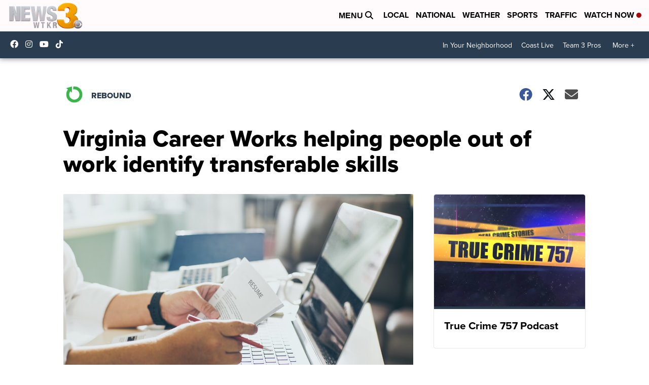

--- FILE ---
content_type: application/javascript; charset=utf-8
request_url: https://fundingchoicesmessages.google.com/f/AGSKWxXblSE9nMj0CpyE5BmOdIq0id1rkgMnCEVzpmxygs7OagjdIx3z4zHIIxbgXRnAcXKJke7eLgB3il-Zd_vZW7P1e82LBASOMZU6Ty-P55WsW9h78aEs2y6CogzXKle_ubQmAa29ISiYQQa6DnuSbdqBkTBpfJ9g2yFnALO1EArm-S5yo2BGKSh8-qU_/__prebid_/newimplugs./nativead./300_ad__partner_ad.
body_size: -1290
content:
window['c24fd37d-3cc0-4e18-93fa-92038e0cbade'] = true;